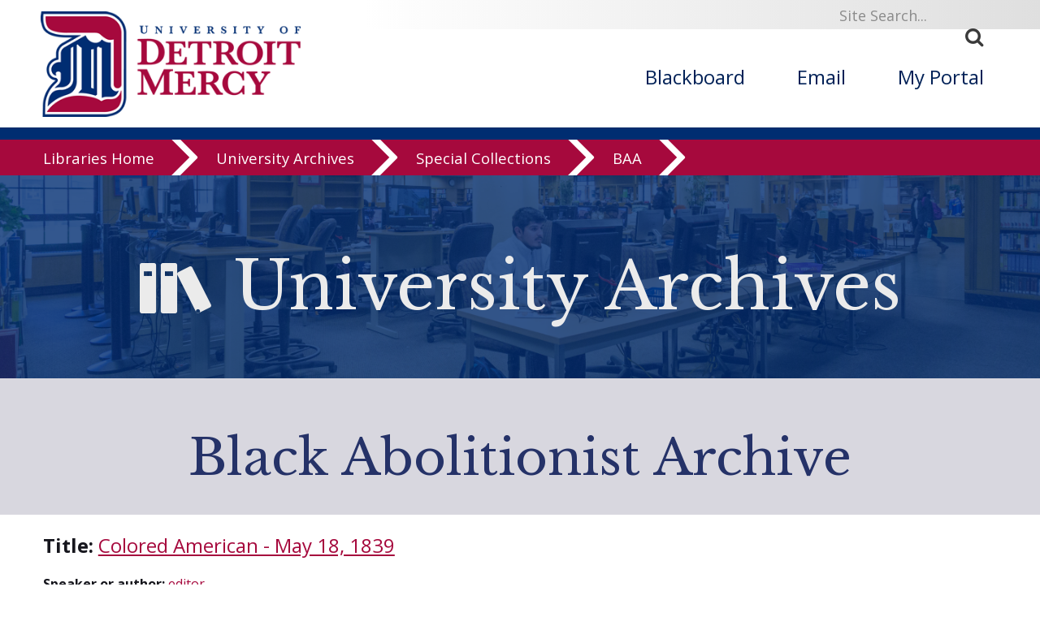

--- FILE ---
content_type: text/html; charset=UTF-8
request_url: https://libraries.udmercy.edu/archives/special-collections/?collectionCode=baa&record_id=2128
body_size: 9715
content:
<!DOCTYPE html>
<html xmlns="http://www.w3.org/1999/xhtml" lang="en">
<head>
<!-- Global Site Tag (gtag.js) - Google Analytics -->
<script async src="https://www.googletagmanager.com/gtag/js?id=UA-25746666-1"></script>
<script>
  window.dataLayer = window.dataLayer || [];
  function gtag(){dataLayer.push(arguments)};
  gtag('js', new Date());

  gtag('config', 'UA-25746666-1');
</script>

<meta content="IE=edge" http-equiv="X-UA-Compatible"/>
<meta content="text/html; charset=utf-8" http-equiv="content-Type"/>
<meta content="width=device-width, initial-scale=1.0, maximum-scale=1.0, user-scalable=0" name="viewport"/>
<meta content="telephone=no" name="format-detection"/>

<title>Black Abolitionist Archive | Colored American - May 18, 1839 | University of Detroit Mercy Libraries</title><link rel="schema.DC" href="http://purl.org/dc/elements/1.1/" />   <meta name="DC.Title" content="Black Abolitionist Archive | Colored American - May 18, 1839" />    <meta name="DC.Creator" content="University of Detroit Mercy Libraries" />    <meta name="DC.Description" content="From the 1820s to the Civil War, African Americans assumed prominent roles in the transatlantic struggle to abolish slavery. In contrast to the popular belief that the abolitionist crusade was driven by wealthy whites, some 300 black abolitionists were regularly involved in the antislavery movement, heightening its credibility and broadening its agenda. The Black Abolitionist Digital Archive is a collection of over 800 speeches by antebellum blacks and approximately 1,000 editorials from the period. These important documents provide a portrait of black involvement in the anti-slavery movement; scans of these documents are provided as images and PDF files.For assistance with this collection, please contact the&nbsp;the University Archivist, Mara Powell at 313-993-1950 or the library reference desk at 313-993-1071. You may also email the reference desk for assistance at edesk@udmercy.edu." />    <meta name="DC.Publisher" content="University of Detroit Mercy Libraries" />    <meta name="DC.Rights" content="Copyright University of Detroit Mercy 2026">    <meta name="DC.Language" content="en">    <meta name="DC.Identifier" scheme="URI" content="https://libraries.udmercy.edu/archives/special-collections/?collectionCode=baa&record_id=2128">   <meta name="DC.Date.Modified" scheme="ISO8601" content="2026">
<!--BEGIN:GLOBAL-SCRIPTS-HEAD-->

 
 
<!--[if lt IE 9]><script src="//html5shim.googlecode.com/svn/trunk/html5.js"></script><![endif]-->
<link href="//fonts.googleapis.com/css?family=Open+Sans:400,600,700" rel="stylesheet" type="text/css"/>
<link href="//fonts.googleapis.com/css?family=Libre+Baskerville:400,700" rel="stylesheet" type="text/css"/>
<link type="text/css" rel="stylesheet" href="//maxcdn.bootstrapcdn.com/font-awesome/4.7.0/css/font-awesome.min.css"/>
<link type="text/css" rel="stylesheet" href="https://libraries.udmercy.edu/libs/css/icomoon.css"/> 
<link href="https://libraries.udmercy.edu/libs/css/main-style.css" rel="stylesheet"/>
<link href="https://libraries.udmercy.edu/libs/css/detroitNav.css" rel="stylesheet"/>
<link href="//www.udmercy.edu/_global/css/flexslider.css" rel="stylesheet" type="text/css"/>
<link type="text/css" rel="stylesheet" href="https://libraries.udmercy.edu/libs/css/lib-style-beta.css"/>
<link href="https://libraries.udmercy.edu/libs/css/dcStyle-beta.css" rel="stylesheet" type="text/css"/>

	 
<script src="https://libraries.udmercy.edu/libs/js/jquery-2.2.4.min.js" type="text/javascript"></script>
<script src="https://libraries.udmercy.edu/libs/js/site.js" type="text/javascript"></script>
<script type="text/javascript" src="//cdn.jsdelivr.net/jquery.slick/1.6.0/slick.min.js"></script>
<script src="https://libraries.udmercy.edu/libs/js/jquery.panzoom.min.js" type="text/javascript"></script>
<script type="text/javascript" src="https://libraries.udmercy.edu/libs/js/lightbox/magnific.popup-1.1.0.min.js"></script>
<script type="text/javascript" src="https://libraries.udmercy.edu/libs/js/scrollfix/scrollfix.js"></script>
<script type="text/javascript" src="https://libraries.udmercy.edu/libs/js/pagination.min.js"></script>
<link type="text/css" rel="stylesheet" href="https://libraries.udmercy.edu/libs/js/lightbox/magnific-popup.css"/>
<link type="text/css" rel="stylesheet" href="https://libraries.udmercy.edu/libs/css/pagination.css"/>
<script>$(document).ready(function(){
		
		$('#item-bin').pagination({
			dataSource:  $(location).attr('href').replace(/special-collections\/?(?:index.php)?/,'special-collections/ajax-beta.php'),
			totalNumber: 1,
			pageSize: 24,
			pageNumber: pageNum,
			showGoInput: true,
			showGoButton: true,
			formatGoInput: 'jump to page <%= input %> of <span class="goto-page-num"></span>',
			locator: 'items',
			triggerPagingOnInit: true,
			position: 'top',
			className: 'paginationjs',
			ajax: {
				beforeSend: function() {
					$('#item-bin').find('.item-container').html('<div class="loading">Loading next page...<br /><br /></div>');
				},
				data: {
					show:'item'
				}
			},
			afterPaging: function() {
				//console.log('wrap: ' + page_wrap);
				if(page_wrap != false){
					$('#item-bin').magnificPopup('open')
					if(page_wrap == 'prev'){
						last_index = 0;
						$.magnificPopup.instance.goTo($('.thumbnail-item').length - 1);
					}else if(page_wrap == 'next'){
						$.magnificPopup.instance.goTo(0);
					}
					page_wrap = false;
				}
			},
			callback: function(data, pagination) {
				var html = simpleTemplating(data);
				$('#item-bin').find('.item-container').html(data);
				
				// check for direct link
				var itemId = parseInt(getParameterByName('item_id'));
				if(!isNaN(itemId)){
					console.log('finding item ' + itemId);
					var i=0;
					var itemFound = false;
					var links = $('.thumbnail-item');
					var expr = new RegExp('item_id=' + itemId + '(?!\d)', 'g');
					while(i<links.length && !itemFound){
						var itemMatch = links[i].href.match(expr);
						if(itemMatch){
							itemFound = true;
							$('#item-bin').magnificPopup('open', i);
						}else{
							console.log('item not on page');
						}
						i++;
					}
				}
				
				// if zero pages hide gallery (audio/video)
				if($('#item-bin').pagination('getTotalPage') < 1){

					$('#item-bin').css('display','none');
						// remove page number from url
						pushHistory(updateUrlParameter(window.location.href, 'page'));
					
				}else{
					
					// if only one page hide controls	
					if($('#item-bin').pagination('getTotalPage') == 1){
						$('#item-bin .paginationjs').css('display','none');
						// remove page number from url
						replaceHistory(updateUrlParameter(window.location.href, 'page'));
					}else{
						// add page number to url
						replaceHistory(updateUrlParameter(window.location.href, 'page', pagination['pageNumber']));
						// set jump to page label
						$('#item-bin.goto-page-num').html($('#item-bin').pagination('getTotalPage'));
						// duplicate page controls
						if($('#item-bin .paginationjs').length > 1){
							$('#item-bin .paginationjs')[1].remove();
							$('#item-bin .paginationjs').clone(true).insertAfter($('.item-container'));
						}else{
							$('#item-bin .paginationjs').clone(true).insertAfter($('.item-container'));
						}
					}
					
				}

			}
		});
		
	});
		
// script block from index.php

		var pageNum = 1;
		function goTo(){
			location.href=$("#pagination option:selected").val();
		}
		var popup_open = 0;
		var last_index = 0;
		var current_page = 0;
		var total_pages = 0;
		var page_wrap = false;
		
		function checkArrows(){
			// hide back/next arrows and disable kb nav for first/last items
			$(document).off("keydown.libraries");
			$(document).off("keydown.mfp-gallery");
			if(current_page == 1 && $.magnificPopup.instance.currItem["index"] == 0){
				$(".mfp-arrow-left").css("display","none");
				if(!jQuery._data(document, "events" )["keydown"]){
					$(document).on("keydown.libraries",function(e) {
						39 === e.keyCode ? $.magnificPopup.instance.next() : "";
					});
				}
			}else if(current_page == total_pages && $.magnificPopup.instance.currItem["index"] == $.magnificPopup.instance.items.length-1){
				$(".mfp-arrow-right").css("display","none");
				if(!jQuery._data(document, "events" )["keydown"]){
					$(document).on("keydown.libraries",function(e) {
						37 === e.keyCode ? $.magnificPopup.instance.prev() : "";
					});
				}
			}else{
				if(!jQuery._data(document, "events" )["keydown"]){
					$(document).on("keydown.mfp-gallery",function(e) {
						37 === e.keyCode ? $.magnificPopup.instance.prev() : 39 === e.keyCode && $.magnificPopup.instance.next();
					});
				}
				$(".mfp-arrow-left").css("display","inherit");
				$(".mfp-arrow-right").css("display","inherit");
			}
		}

		// shared JS for items and records
		function getParameterByName(name) {
			var match = RegExp("[?&]" + name + "=([^&]*)").exec(window.location.search);
			return match && decodeURIComponent(match[1].replace(/\+/g, " "));
		}
		
		function updateUrlParameter(uri, key, value) {
		  // remove the hash part before operating on the uri
		  // https://gist.github.com/niyazpk/f8ac616f181f6042d1e0
		  var i = uri.indexOf("#");
		  var hash = i === -1 ? ""  : uri.substr(i);
		  uri = i === -1 ? uri : uri.substr(0, i);

		  var re = new RegExp("([?&])" + key + "=.*?(&|$)", "i");
		  var separator = uri.indexOf("?") !== -1 ? "&" : "?";

		  if (!value) {
			// remove key-value pair if value is empty
			uri = uri.replace(new RegExp("([?&]?)" + key + "=[^&]*", "i"), "");
			if (uri.slice(-1) === "?") {
			  uri = uri.slice(0, -1);
			}
			// replace first occurrence of & by ? if no ? is present
			if (uri.indexOf("?") === -1) uri = uri.replace(/&/, "?");
		  } else if (uri.match(re)) {
			uri = uri.replace(re, "$1" + key + "=" + value + "$2");
		  } else {
			uri = uri + separator + key + "=" + value;
		  }
		  return uri + hash;
		}

		function pushHistory(url){
			if(history.pushState){
				var stateObject = { dummy: true };
				if(url != $(location).attr("href"))
					history.pushState(stateObject, jQuery(document).find("title").text(), url);
			}
		}
		
		function replaceHistory(url){
			if(history.replaceState){
				var stateObject = { dummy: true };
				if(url != $(location).attr("href"))
					history.replaceState(stateObject, jQuery(document).find("title").text(), url);
			}
		}

		// ajax page template
		function simpleTemplating(data) {
			var html = "<ul>";
			$.each(data, function(index, item){
				html += "<li>"+ item +"</li>";
			});
			html += "</ul>";
			return html;
		}

		// normal thumbnail view paging and popup code
		$(document).ready(function(){
			$("#item-bin").css("display", "inherit");
			$("#item-bin").magnificPopup({
			delegate: ".thumbnail-item",
			type: "ajax",
			ajax: {
				settings: {
					type: "GET",
					data: {embed:"embed"},
					cursor: "mfp-ajax-cur"
				}
			},
			gallery:{enabled:true},
			closeOnContentClick: false,
			fixedContentPos: true,
			fixedBgPos: true,
			overflowY: "auto",
			callbacks: {
					parseAjax: function(mfpResponse) {
						mfpResponse.data = $(mfpResponse.data).find("#dcitem-container");
					},
					beforeOpen: function() {
						last_index = $.magnificPopup.instance.index;
						startWindowScroll = $(window).scrollTop();
					},
					open: function() {
						
						page_wrap = false;
						
						$(".panzoom").css("visibility","hidden");
						popup_open = 1;
						
						var item = $.magnificPopup.instance.currItem["src"].match(/item_id=(\d+)/gi);
						pushHistory(updateUrlParameter(window.location.href, "item_id", item[0].replace("item_id=","")));
						
						$("html, body").css({
							overflow: "hidden",
							height: "100%"
						});
						
						current_page = $("#item-bin").pagination("getSelectedPageNum");
						total_pages = $("#item-bin").pagination("getTotalPage");
						
						checkArrows();
						
					},
					change: function() {
						
						current_page = $("#item-bin").pagination("getSelectedPageNum");
						total_pages = $("#item-bin").pagination("getTotalPage");
						
						var item = $.magnificPopup.instance.currItem["src"].match(/item_id=(\d+)/gi);
						pushHistory(updateUrlParameter(window.location.href, "item_id", item[0].replace("item_id=","")));
						
						// set page_wrap if at first or last item
						if(popup_open == 1 && last_index != this.index) {
							if(page_wrap == false){
								if(last_index == 0 && this.index != 1){
									if(current_page != 1){
										// go to prev page
										page_wrap = "prev";
										$("#item-bin").pagination("previous");
									}
								}
								if(last_index == this.items.length-1 && this.index == 0){
									if(current_page != total_pages){
										// go to next page
										page_wrap = "next";
										$("#item-bin").pagination("next");
									}
								}
							
							}
							
							//console.log("previous: " + last_index + ", current: " + this.index);
							last_index = this.index;
							
						}
						
					},
					ajaxContentAdded: function() {
						
						magnificPopup = $.magnificPopup.instance;
	   
						// actions for popup display
	 
						$(".content-pad").css("display","none");
						$("#top-link").css("visibility","hidden");
						$(".panzoom").css("visibility","hidden");
	   
						var $buttons = $(".panzoom-buttons");
						$(".panzoom").panzoom({
							$zoomIn: $buttons.find(".zoom-in"),
							$zoomOut: $buttons.find(".zoom-out"),
							$zoomRange: $buttons.find(".zoom-range"),
							$reset: $buttons.find(".reset"),
							increment: 0.1,
							minScale: 0.5,
							onReset: function() {
								$(".panzoom").panzoom("setMatrix", [0.85, 0, 0, 0.85, -1, ($(".panzoom-parent").height()/2 -  $(".panzoom").height()/2 - 10)]);
								$(".panzoom").css("visibility","visible");
							}
						});
	 
						$(".panzoom").load(function() {$(".panzoom").panzoom("reset", false)});
	 
						if(addthis.layers.refresh)
							addthis.layers.refresh();
						
						checkArrows();
						
						$("#img-nav-next").css("display","none");
						$("#img-nav-previous").css("display","none");
						$("#img-jump").css("display","none");
	 
					 },
					 close: function() {
						$(".content-pad").css("display","inline");
						$("#top-link").css("visibility","visible");
						$(".panzoom").css("visibility","visible");
						/* scroll fix for mobile - improve with https://stackoverflow.com/questions/3656592/how-to-programmatically-disable-page-scrolling-with-jquery*/
						$("html, body").css({
							overflow: "auto",
							height: "auto"
						});
						popup_open = 0;
						pushHistory(updateUrlParameter(window.location.href, "item_id", ""));
					 }
				}
			});
			$("#thumbnail-navigation").scrollFix();
			
		});</script>
 <!--END:GLOBAL-SCRIPTS-HEAD-->
 









	
    <style>
    
        .content { max-width: 1200px; margin-left: auto; margin-right: auto; padding: 0 1%;   }
		.content p, .content li { line-height: 1.4em; }
		.content img { max-width: 100%; max-height: 100%; margin-left: auto; margin-right: auto; display: block; }
		.content:first-of-type { padding: 0 1%; }
		.item.content img { margin: 2em; }
       
    
        @media only screen and (min-width: 1015px) {
            .wrapper.one-row.content.topPad {padding-top: 322px;}
        } 
        .slide-out-div{top:40vh !important;}
    </style>
	</head>
	<body id="landing">

 <!--BEGIN:SKIP TO SECTION NAV-->
 
<a id="top"><img alt="Back to Top" src="//www.udmercy.edu/_global/images/pixel.gif"/></a>
<div class="screenreader">
  <a href="#skipToTopNav" title="Skip to Main Site Navigation"><img alt="Top Nav" height="1" src="//www.udmercy.edu/_global/images/pixel.gif" width="1"/></a>
  <a href="#skipTocontent" title="Skip to content"><img alt="content" height="1" src="//www.udmercy.edu/_global/images/pixel.gif" width="1"/></a>
  <a href="#skipToFooter" title="Skip to Footer"><img alt="Site Footer" height="1" src="//www.udmercy.edu/_global/images/pixel.gif" width="1"/></a> 
</div>
<gcse:searchresults-only linktarget="_parent"></gcse:searchresults-only><!--END:SKIP TO SECTION NAV-->
 
 


    
        
	<div class="mobileMenu mob-only">         <div class="mob-only mobile-search">
            <form action="" id="search-box-mobile" method="get" name="searchSites" title="search">
                <div class="search">
                  <label class="icon" for="q" title="search"><span><strong>.</strong></span></label>
                  <input name="cx" type="hidden" value="010496478773897726312:ccmil19sose"/>
                  <input name="ie" type="hidden" value="UTF-8"/>
                  <input id="q search-mobile" name="q" onblur="if (this.value=='') this.value = 'Site Search...'" onfocus="if (this.value=='Site Search...') this.value = ''" title="Search" type="text" value="Site Search..."/>
                  <button name="sa" title="submit" type="submit">
                    <i class="fa fa-search"><span>Search</span></i>
                  </button>
                </div>
              </form>
             
		</div>
	
	
		<div class="mobileNav clear">
		<ul class="mainNav">
			<li class="parent active">
				<div>
					<a class="parent active" href="https://libraries.udmercy.edu/">Libraries</a>
					<span class="icon open"></span>
				</div>				<ul style="display: block;">
					<li class="parent">
						<div>
							<a class=" parent " href="https://libraries.udmercy.edu/students">Students</a>
							<span class="icon"></span>
						</div>
						<ul>
							<li class="parent">
							<div>
								<a class="parent" href="#" target="">Research</a>
								<span class="icon"></span>
							</div>
								<ul>
									<li class="">
                                        <div>
                                            <a class="" href="https://dalnet-primo.hosted.exlibrisgroup.com/primo-explore/search?institution=01DAL_UDM&vid=01DAL_UDM&tab=default_tab&search_scope=default_scope&mode=Basic&displayMode=full&highlight=true&query=any,contains,&displayField=all&sortby=rank&lang=en_US">Search the catalog</a>
                                        </div>
                                    </li>
                                    <li>
                                        <div>
                                            <a class="" href="https://libraries.udmercy.edu/guides">Subject guides</a>
                                        </div>
                                    </li>
                                    <li>
                                        <div>
                                            <a class="" href="https://libraries.udmercy.edu/databases/subject">Databases by subject</a>
                                        </div>
                                    </li>
                                    <li>
                                        <div>
                                            <a class="" href="https://udmercy.libguides.com/az.php">Databases A-Z</a>
                                        </div>
                                    </li>
                                    <li>
                                        <div>
                                            <a class="" href="https://libraries.udmercy.edu/ill/">Interlibrary Loan</a>
                                        </div>
                                    </li>
                                    <li>
                                        <div>
                                            <a class="" href="https://dalnet-primo.hosted.exlibrisgroup.com/primo-explore/account?vid=01DAL_UDM&section=overview&lang=en_US">My library account</a>
                                        </div>
                                    </li>
								</ul>
							</li>
							<li class="parent">
								<div>
									<a class="parent" href="https://libraries.udmercy.edu/contact" target="">Contact</a>
									<span class="icon"></span>
								</div>
									<ul>
										<li class="">
											<div>
												<a class="" href="https://libraries.udmercy.edu/contact/email">Email a librarian</a>
											</div>
										</li>
										<li class="">
											<div>
												<a class="" href="https://libraries.udmercy.edu/contact">Library IM</a>
											</div>
										</li>
									</ul>
							</li>
							<li>
								<div>
									<a class="" href="https://libraries.udmercy.edu/ids" target="">Blackboard help</a>
									<span class="icon"></span>
								</div>
							</li>
						</ul>
					</li>
				</ul>				<ul style="display: block;">
					<li class="parent">
						<div>
							<a class=" parent " href="https://libraries.udmercy.edu/faculty">Faculty</a>
							<span class="icon"></span>
						</div>
						<ul>
							<li class="parent">
							<div>
								<a class="parent" href="#" target="">Research</a>
								<span class="icon"></span>
							</div>
								<ul>
									<li class="">
                                        <div>
                                            <a class="" href="https://dalnet-primo.hosted.exlibrisgroup.com/primo-explore/search?institution=01DAL_UDM&vid=01DAL_UDM&tab=default_tab&search_scope=default_scope&mode=Basic&displayMode=full&highlight=true&query=any,contains,&displayField=all&sortby=rank&lang=en_US">Search the catalog</a>
                                        </div>
                                    </li>
                                    <li>
                                        <div>
                                            <a class="" href="https://libraries.udmercy.edu/guides">Subject guides</a>
                                        </div>
                                    </li>
                                    <li>
                                        <div>
                                            <a class="" href="https://libraries.udmercy.edu/databases/subject">Databases by subject</a>
                                        </div>
                                    </li>
                                    <li>
                                        <div>
                                            <a class="" href="https://udmercy.libguides.com/az.php">Databases A-Z</a>
                                        </div>
                                    </li>
                                    <li>
                                        <div>
                                            <a class="" href="https://libraries.udmercy.edu/ill/">Interlibrary Loan</a>
                                        </div>
                                    </li>
                                    <li>
                                        <div>
                                            <a class="" href="https://dalnet-primo.hosted.exlibrisgroup.com/primo-explore/account?vid=01DAL_UDM&section=overview&lang=en_US">My library account</a>
                                        </div>
                                    </li>
								</ul>
							</li>
							<li class="parent">
								<div>
									<a class="parent" href="#" target="">Contact</a>
									<span class="icon"></span>
								</div>
									<ul>
										<li class="">
											<div>
												<a class="" href="https://libraries.udmercy.edu/contact/email">Email a librarian</a>
											</div>
										</li>
										<li class="">
											<div>
												<a class="" href="https://libraries.udmercy.edu/contact">Library IM</a>
											</div>
										</li>
										<li class="">
											<div>
												<a class="" href="https://libraries.udmercy.edu/contact/schedule">Request a session</a>
											</div>
										</li>
									</ul>
							</li>
							<li class="parent">
								<div>
									<a class="parent" href="https://libraries.udmercy.edu/ids/" target="">Blackboard help</a>
									<span class="icon"></span>
								</div>
								<ul>
									<li>
										<div>
											<a class="" href="https://libraries.udmercy.edu/ids/faculty">Blackboard help for faculty</a>
										</div>
									</li>
									<li>
										<div>
											<a class="" href="https://libraries.udmercy.edu/ids/faculty/workshops">Faculty workshops & events</a>
										</div>
									</li><!--
									<li>
										<div>
											<a class="" href="https://libraries.udmercy.edu/ids/faculty/services">Course development services</a>
										</div>
									</li>
									<li>
										<div>
											<a class="" href="https://libraries.udmercy.edu/ids/faculty/policies">Policies, forms, & checklists</a>
										</div>
									</li> -->
								</ul>
							</li>
							<li>
								<div>
									<a class="" href="https://libraries.udmercy.edu/faculty/handbook">Faculty handbook</a>
								</div>
							</li>
						</ul>
					</li>
				</ul>				<ul style="display: block;">
					<li class="">
						<div>
							<a class=" " href="https://libraries.udmercy.edu/community">Community</a>
							<span class="icon"></span>
						</div>
					</li>
				</ul>
				<ul style="display: block;">
					<li class="">
						<div>
							<a class=" " href="https://libraries.udmercy.edu/alumni">Alumni</a>
							<span class="icon"></span>
						</div>
					</li>
				</ul>
				<ul style="display: block;">
					<li class="parent">
						<div>
							<a class=" parent " href="https://libraries.udmercy.edu/mcnichols">McNichols campus library</a>
							<span class="icon"></span>
						</div>
						<ul>
							<li>
								<div>
									<a class="" href="https://libraries.udmercy.edu/contact/" target="">Contact</a>
								</div>
							</li>
							<li>
								<div>
									<a class="" href="https://libraries.udmercy.edu/guides/" target="">Subject guides</a>
								</div>
							</li>
							<li>
								<div>
									<a class="" href="https://libraries.udmercy.edu/contact/directory/?byDept=y&location=mcnichols" target="">Directory</a>
								</div>
							</li>
							
						</ul>
					</li>
				</ul>				<ul style="display: block;">
					<li class="parent">
						<div>
							<a class=" parent " href="https://libraries.udmercy.edu/dental">Dental school library</a>
							<span class="icon"></span>
						</div>
						<ul>
							<li>
								<div>
									<a class="" href="https://libraries.udmercy.edu/contact/" target="">Contact</a>
								</div>
							</li>
							<li>
								<div>
									<a class="" href="https://libraries.udmercy.edu/guides/" target="">Subject guides</a>
								</div>
							</li>
							<li>
								<div>
									<a class="" href="https://libraries.udmercy.edu/contact/directory/?byDept=y&location=dental" target="">Directory</a>
								</div>
							</li>
							
						</ul>
					</li>
				</ul>				<ul style="display: block;">
					<li class="parent">
						<div>
							<a class=" parent " href="https://libraries.udmercy.edu/optometry">Optometry library</a>
							<span class="icon"></span>
						</div>
						<ul>
							<li>
								<div>
									<a class="" href="https://libraries.udmercy.edu/contact/" target="">Contact</a>
								</div>
							</li>
							<li>
								<div>
									<a class="" href="https://libraries.udmercy.edu/guides/" target="">Subject guides</a>
								</div>
							</li>
							<li>
								<div>
									<a class="" href="https://libraries.udmercy.edu/contact/directory/?byDept=y&location=optometry" target="">Directory</a>
								</div>
							</li>
							
						</ul>
					</li>
				</ul>				<ul style="display: block;">
					<li class="parent">
						<div>
							<a class=" parent " href="https://libraries.udmercy.edu/archives">University Archives</a>
							<span class="icon"></span>
						</div>
						<ul>
							<li>
								<div>
									<a class="" href="https://libraries.udmercy.edu/archives/special-collections/" target="">Special Collections</a>
								</div>
							</li>
							</li>
						</ul>
					</li>
				</ul>				<ul style="display: block;">
					<li class="">
						<div>
							<a class=" " href="https://libraries.udmercy.edu/features">Features</a>
							<span class="icon"></span>
						</div>
					</li>
				</ul>
			</li>
		</ul>
    </div>
    <a class="homeLink" href="//www.udmercy.edu/index.php">University Home <i aria-hidden="true" class="fa fa-chevron-circle-right"> </i></a>
    </div>


	<div id="mainWrapper"> 
 

<!--***BEGIN: HEADER***-->
<header class="full-wrapper header clear">
<div class="search-bar col12">
  <div class="wrapper one-row">
    <div class="search-box" id="skipToSearch">
      <form action="" id="search-box" name="searchSites" title="search">
        <div class="search">
          <label class="icon" for="q" title="search"><span><strong>.</strong></span></label>
          <input name="cx" type="hidden" value="010496478773897726312:ccmil19sose"/>
          <input name="ie" type="hidden" value="UTF-8"/>
          <input alt="search box" id="q" name="q" onblur="if (this.value=='') this.value = 'Site Search...'" onfocus="if (this.value=='Site Search...') this.value = ''" title="Search" type="text" value="Site Search..."/>
          <button alt="submit" name="sa" title="submit" type="submit">
            <i class="fa fa-search"><span>Search</span></i>
          </button>
        </div>
      </form>
      
    </div>
  </div>
</div>
<div class="wrapper one-row">
   <!-- Mobile Only -->
    <div class="menuIcon col1 mob-only">
      <i aria-hidden="true" class="fa fa-bars mobileMenuTrigger"> </i> 
      <i aria-hidden="true" class="fa fa-times mobileMenuTrigger"> </i>
    </div>
    <!-- END Mobile Only -->
    <div class="col4">
        <a href="//www.udmercy.edu/index.php" target="_blank">
        <img alt="University of Detroit Mercy Logo" class="logo" src="//www.udmercy.edu/_global/images/header/detroit-mercy-logo.png" title="University of Detroit Mercy"/>
            <img alt="University of Detroit Mercy Wide" class="logo-long" src="//www.udmercy.edu/_global/images/header/detroit-mercy-logo-long.png" title="University of Detroit Mercy"/>
            <img alt="University of Detroit Mercy Mobile" class="logo-mobile" src="//www.udmercy.edu/_global/images/header/detroit-mercy-logo-D.png" title="University of Detroit Mercy"/>  
    </a>
	<span id="beta"><img class="logo" src="//libraries.udmercy.edu/libs/images/beta-flag.png" /><img class="logo-long" src="//libraries.udmercy.edu/libs/images/beta-flag.png"/></span>
  </div>
  <div class="col1 mob-only">
    <i class="fa fa-search mobileMenuTrigger"> </i>
  </div>
                    <nav class="main-nav col8" id="skipToTopNav">
            <ul>
                <li><a href="https://blackboard.udmercy.edu" target="_blank">Blackboard</a></li>
                <li><a href="//portal.office.com" target="_blank">Email</a></li>
                <li><a href="//my.udmercy.edu" target="_blank">My Portal</a></li>
            </ul>
        </nav>
    </div>

 <!--***START: College Title ***-->
  
<div class="full-wrapper pre-section-bar clear college-title">
  <div class="wrapper one-row title"><a href="https://libraries.udmercy.edu">Libraries</a> <i class=" fa fa-chevron-right" aria-hidden="true"></i></div>
</div>

<!--***END: College Title ***-->

 <!--***END: College Title ***-->
 <!-- *** BEGIN: Detroit Nav *** -->
 



<!--***BEGIN: SECTION NAV***-->
<div id="ribbon-menu"><div id="menu-content-local"><a class="ribbon-menu-item" href="https://libraries.udmercy.edu/">Libraries Home</a> 
<a class="ribbon-menu-item" href="https://libraries.udmercy.edu/archives/">University Archives</a> 
<a class="ribbon-menu-item" href="https://libraries.udmercy.edu/archives/special-collections/">Special Collections</a> 
<a class="ribbon-menu-item" href="https://libraries.udmercy.edu/archives/special-collections/index.php?collectionSet=&collectionCode=baa
">BAA</a> 
</div></div>

 <!-- *** END: Detroit Nav *** -->
 <!--***END: SECTION NAV***-->
 </header>
 <!--***END: HEADER***-->
 
 <!--<div class="header-pad">&nbsp;</div>-->
 <!--BEGIN:content-->
 
<div class="col12" style="margin-bottom: 1em;"><div class="feature-head-bin"><div style="background: url(https://libraries.udmercy.edu/libs/images/hub-banners/mcn-ref-03.jpg) no-repeat 30%; background-size: 100% auto;" ><div class="feature-head-mask"><h1><i class="icon-services" aria-hidden="true"></i> University Archives</h1></div></div></div></div>
<div id="page-banner">
	<div id="page-heading" class="content-local">
		<div class="page-heading-content">Black Abolitionist Archive</div>

</div>
</div><div class="content"><div id="record-title"><span class="dc-label">Title:</span> <a href="?collectionCode=baa&field=DC_title&term=Colored+American+-+May+18%2C+1839">Colored American - May 18, 1839</a></div><p><span class="dc-label">Speaker or author:</span> <a href="?collectionCode=baa&field=DC_creator&term=editor">editor</a></p><p><span class="dc-label">Newspaper or publication:</span> <a href="?collectionCode=baa&field=DC_title_parent&term=Colored+American+%281837+-+1842%29">Colored American (1837 - 1842)</a></p><p> The writer offers criticism of the American Anti-Slavery Society. The society focuses all its efforts on the abolition of slavery and the condition of the slaves in the south, that there is no energy left to address the problems facing free African Americans in the north.</p><p><span class="dc-label">Description of file(s):</span> one scanned, two columned, newspaper page</p><p><span class="dc-label">Subjects:</span> <a target="_top" href='?collectionCode=baa&field=keyword%7Cdc_subject_scheme-lcsh&term=%22Abolitionists--United+States%22'>Abolitionists--United States</a>; <a target="_top" href='?collectionCode=baa&field=keyword%7Cdc_subject_scheme-lcsh&term=%22African+American+abolitionists%22'>African American abolitionists</a>; <a target="_top" href='?collectionCode=baa&field=keyword%7Cdc_subject_scheme-lcsh&term=%22Antislavery+movements--United+States%22'>Antislavery movements--United States</a>; <a target="_top" href='?collectionCode=baa&field=keyword%7Cdc_subject_scheme-lcsh&term=%22Slavery%22'>Slavery</a>; <a target="_top" href='?collectionCode=baa&field=keyword%7Cdc_subject_scheme-lcsh&term=%22United+States--History--19th+century%22'>United States--History--19th century</a></p><p><span class="dc-label">Keywords:</span> <a target="_top" href='?collectionCode=baa&field=keyword%7Cdc_subject_keywords&term=%22abolition%22'>abolition</a>; <a target="_top" href='?collectionCode=baa&field=keyword%7Cdc_subject_keywords&term=%22American+Anti-Slavery+Society%22'>American Anti-Slavery Society</a>; <a target="_top" href='?collectionCode=baa&field=keyword%7Cdc_subject_keywords&term=%22American+Colonization+Society%22'>American Colonization Society</a>; <a target="_top" href='?collectionCode=baa&field=keyword%7Cdc_subject_keywords&term=%22immediate+emancipation%22'>immediate emancipation</a>; <a target="_top" href='?collectionCode=baa&field=keyword%7Cdc_subject_keywords&term=%22Manumission+Society%22'>Manumission Society</a>; <a target="_top" href='?collectionCode=baa&field=keyword%7Cdc_subject_keywords&term=%22prejudice%22'>prejudice</a>; <a target="_top" href='?collectionCode=baa&field=keyword%7Cdc_subject_keywords&term=%22Slavery%22'>Slavery</a></p><p><span class="dc-label">Organization:</span> <a target="_top" href='?collectionCode=baa&field=keyword%7Cdc_subject_corporatenames&term=%22American+Anti-Slavery+Society%22'>American Anti-Slavery Society</a></p><p><span class="dc-label">Publication type:</span> <a target="_top" href='?collectionCode=baa&field=keyword%7Cdc_type&term=%22editorials%22'>editorials</a>; <a target="_top" href='?collectionCode=baa&field=keyword%7Cdc_type&term=%22Newspapers%22'>Newspapers</a></p><!-- AddThis Button BEGIN -->
		<div id="addthis" class="addthis_inline_share_toolbox"></div>
	<!-- AddThis Button END --><div style="clear:both;"></div><div id="item-bin" style="display: none;">
            <div class="item-container"></div>
        </div><p  class="spFooter">The material featured on this site is subject to copyright protection unless otherwise indicated. The documents may be reproduced free of charge in any format or medium, provided it is reproduced accurately and not used in a misleading context. The source of the material, the University of Detroit Mercy Black Abolitionist Archive, must be identified and the copyright status acknowledged.</p> </div>

 
 
 
 
 
 
 
 
 
 
 
 
 
 
        
        
                     
 

 <!--END:content-->
  
 



</div>
 
 






<!--***BEGIN: FOOTER***-->
<footer class="full-wrapper clear content-pad" id="skipToFooter">

	<div id="pre-footer">
		<img src="https://libraries.udmercy.edu/libs/images/university-name-with-tagline.png" />
	</div>    

        

    <div class="footer-top clear">
        <div class="wrapper one-row">
            <div class="content-local flex">
				<div class="col1"> 
					<a class="footer-item" style="text-transform: uppercase;" href="https://libraries.udmercy.edu/mcnichols">McNichols Campus Library</a>
					<a class="footer-item" style="text-transform: uppercase;" href="https://libraries.udmercy.edu/dental">Dental School Library</a>
					<a class="footer-item" style="text-transform: uppercase;" href="https://libraries.udmercy.edu/optometry">Optometry School Library</a>
					
				</div>
				<div class= "col2">
					<span class="title">FOLLOW<br/>DETROIT MERCY<br/>LIBRARIES /</span>
					<ul>
						<!--<li><a href="http://fb.me/DetroitMercyLibraries"><em aria-hidden="true" class="fa fa-facebook-square">&nbsp;</em><span>Facebook</span></a></li> -->
						<li><a href="http://www.twitter.com/UDM_Libraries/"><em aria-hidden="true" class="fa fa-twitter-square">&nbsp;</em><span>Twitter</span></a></li>
						<li><a href="http://www.youtube.com/UDMIDS/"><em aria-hidden="true" class="fa fa-youtube-square">&nbsp;</em><span>YouTube</span></a></li>
					<!-- RSS link not current used
					<li><a href="#"><em aria-hidden="true" class="fa fa-rss-square">&#160;</em><span>RSS</span></a></li>
					-->
						<li><a href="https://www.instagram.com/detroitmercylibraries/"><em aria-hidden="true" class="fa fa-instagram">&nbsp;</em><span>Instagram</span></a></li>
					<!--	<li><a href="http://www.linkedin.com/company/university-of-detroit-mercy"><em aria-hidden="true" class="fa fa-linkedin-square">&nbsp;</em><span>LinkedIn</span></a></li> -->
					</ul>
					<p class="identity">University of Detroit Mercy,<br>
					 a Catholic university in the<br>
					 Jesuit and Mercy traditions</p>
					<p class="address">4001 W. McNichols Road<br>
					 Detroit, MI 48221-3038</p>
				</div>
				<div class="col3">
					<a class="footer-item" style="text-transform: uppercase;" href="https://libraries.udmercy.edu/page.php?category=5&item_id=153">Libraries Mission</a>
					<a class="footer-item" style="text-transform: uppercase;" href="https://libraries.udmercy.edu/contact">Contact</a>
				<!--	<a class="footer-item" style="text-transform: uppercase;" href="https://libraries.udmercy.edu/ids/page.php?category=5&item_id=154">IDS Mission</a> -->
					
						<p>[ <i class="fa fa-cog" aria-hidden="true"></i> <a href="https://libraries.udmercy.edu/staff/index.php">Library Staff Login</a> ]</p>

				</div>
				<div style="clear:both;"></div>
			</div>
		</div>
    </div>
	
    <div class="footer-bottom">
        <div class="wrapper">
            <ul>
                <li><a href="//www.udmercy.edu/about/mission-vision/index.php" target="_blank">Mission</a></li>
				<li><a href="//www.udmercy.edu/life/public-safety/index.php" target="_blank">Safety</a></li>
				<li><a href="//www.udmercy.edu/about/consumer-info/privacy-policy.php" target="_blank">Privacy Policy</a></li>
				<li><a href="//www.udmercy.edu/about/consumer-info/index.php" target="_blank">Consumer Disclosure</a></li>                                
            </ul>
        </div>
    </div>
</footer>
<!--***END: FOOTER***-->
 <a href="#top" id="top-link" title="To top of page"><span>Back to Top</span></a> <!--BEGIN:GLOBAL-SCRIPTS-END-->
  
<script src="//www.udmercy.edu/_global/js/jquery.tabSlideOut.v1.3.js"></script>
<script src="//www.udmercy.edu/_global/js/jquery.magnific-popup.min.js"></script>
<script src="//www.udmercy.edu/_global/js/pushMenu.js"></script>
<script src="//www.udmercy.edu/_global/js/classie.js"></script>
<script src="//www.udmercy.edu/_global/js/bootsidemenu.js"></script>
<script src="https://libraries.udmercy.edu/libs/js/flexslider/flexslider.js"></script>
<script src="https://libraries.udmercy.edu/libs/js/home-site.js" type="text/javascript"></script>
<script>
  (function() {
    var cx = '010496478773897726312:ccmil19sose';
    var gcse = document.createElement('script');
    gcse.type = 'text/javascript';
    gcse.async = true;
    gcse.src = (document.location.protocol == 'https:' ? 'https:' : 'http:') +
        '//cse.google.com/cse.js?cx=' + cx;
    var s = document.getElementsByTagName('script')[0];
    s.parentNode.insertBefore(gcse, s);
  })();
</script>

<script src="https://libraries.udmercy.edu/libs/js/retina.min.js" type="text/javascript" ></script>
<!-- <script type="text/javascript">var addthis_config = {"data_track_addressbar":false};</script>
<script type="text/javascript" src="//s7.addthis.com/js/300/addthis_widget.js#pubid=udmlibraries"></script> -->
 <!--END:GLOBAL-SCRIPTS-END-->
</body>
</html>


--- FILE ---
content_type: text/html; charset=UTF-8
request_url: https://libraries.udmercy.edu/archives/special-collections/ajax-beta.php?collectionCode=baa&record_id=2128&show=item&pageSize=24&pageNumber=1&_=1769673306680
body_size: 266
content:
{"items":["<a href=\"?collectionCode=baa&record_id=2128&item_id=2490&page=0\" class=\"thumbnail-item\"><img src=\"https:\/\/libraries.udmercy.edu\/digital_collections\/baa\/thumbnails\/03956edi(may18,1839)(page1).jpg.jpg\" \/><div class=\"thumbnail-label-bin\"><div class=\"thumbnail-label\">Colored American - May 18, 1839<\/div><div class=\"thumbnail-number\">1 of 1<\/div><\/div><\/a>\r\n\r\n"]}